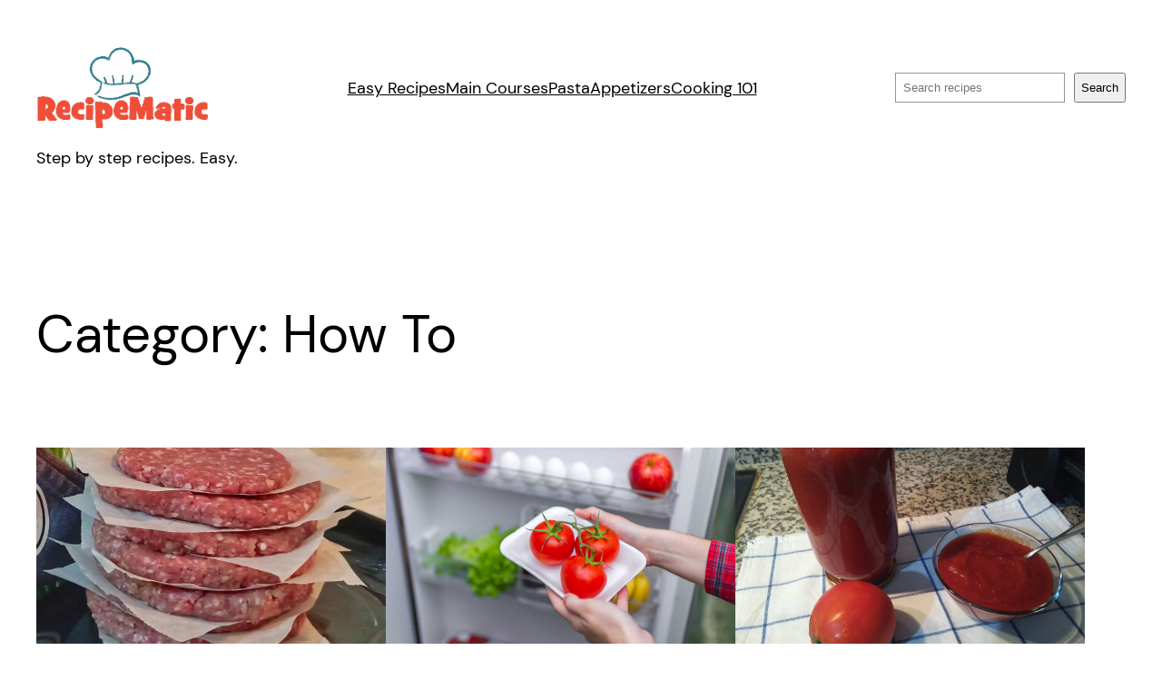

--- FILE ---
content_type: text/html; charset=UTF-8
request_url: https://recipematic.com/category/cooking-101/how-to/
body_size: 18429
content:
<!DOCTYPE html><html lang="en-US"><head><meta charset="UTF-8" /><meta name="viewport" content="width=device-width, initial-scale=1" /><meta name='robots' content='index, follow, max-image-preview:large, max-snippet:-1, max-video-preview:-1' /><style>img:is([sizes="auto" i], [sizes^="auto," i]) { contain-intrinsic-size: 3000px 1500px }</style><meta name="pinterest-rich-pin" content="false" /> <!-- This site is optimized with the Yoast SEO plugin v21.3 - https://yoast.com/wordpress/plugins/seo/ --><link rel="canonical" href="https://recipematic.com/category/cooking-101/how-to/" /><link rel="next" href="https://recipematic.com/category/cooking-101/how-to/page/2/" /><meta property="og:locale" content="en_US" /><meta property="og:type" content="article" /><meta property="og:title" content="How To Archives - RecipeMatic" /><meta property="og:url" content="https://recipematic.com/category/cooking-101/how-to/" /><meta property="og:site_name" content="RecipeMatic" /><meta name="twitter:card" content="summary_large_image" /> <script type="application/ld+json" class="yoast-schema-graph">{"@context":"https://schema.org","@graph":[{"@type":"CollectionPage","@id":"https://recipematic.com/category/cooking-101/how-to/","url":"https://recipematic.com/category/cooking-101/how-to/","name":"How To Archives - RecipeMatic","isPartOf":{"@id":"https://recipematic.com/#website"},"primaryImageOfPage":{"@id":"https://recipematic.com/category/cooking-101/how-to/#primaryimage"},"image":{"@id":"https://recipematic.com/category/cooking-101/how-to/#primaryimage"},"thumbnailUrl":"https://recipematic.com/wp-content/uploads/2024/02/hamburger-patties.jpg","breadcrumb":{"@id":"https://recipematic.com/category/cooking-101/how-to/#breadcrumb"},"inLanguage":"en-US"},{"@type":"ImageObject","inLanguage":"en-US","@id":"https://recipematic.com/category/cooking-101/how-to/#primaryimage","url":"https://recipematic.com/wp-content/uploads/2024/02/hamburger-patties.jpg","contentUrl":"https://recipematic.com/wp-content/uploads/2024/02/hamburger-patties.jpg","width":1168,"height":907,"caption":"hamburger patty"},{"@type":"BreadcrumbList","@id":"https://recipematic.com/category/cooking-101/how-to/#breadcrumb","itemListElement":[{"@type":"ListItem","position":1,"name":"Home","item":"https://recipematic.com/"},{"@type":"ListItem","position":2,"name":"Cooking 101","item":"https://recipematic.com/category/cooking-101/"},{"@type":"ListItem","position":3,"name":"How To"}]},{"@type":"WebSite","@id":"https://recipematic.com/#website","url":"https://recipematic.com/","name":"RecipeMatic","description":"Step by step recipes. Easy.","publisher":{"@id":"https://recipematic.com/#organization"},"potentialAction":[{"@type":"SearchAction","target":{"@type":"EntryPoint","urlTemplate":"https://recipematic.com/?s={search_term_string}"},"query-input":"required name=search_term_string"}],"inLanguage":"en-US"},{"@type":"Organization","@id":"https://recipematic.com/#organization","name":"Recipematic","url":"https://recipematic.com/","logo":{"@type":"ImageObject","inLanguage":"en-US","@id":"https://recipematic.com/#/schema/logo/image/","url":"https://recipematic.com/wp-content/uploads/2019/09/Recipe-Matic-SQUARE-logo-210-4.png","contentUrl":"https://recipematic.com/wp-content/uploads/2019/09/Recipe-Matic-SQUARE-logo-210-4.png","width":210,"height":256,"caption":"Recipematic"},"image":{"@id":"https://recipematic.com/#/schema/logo/image/"}}]}</script> <!-- / Yoast SEO plugin. --><link media="all" href="https://recipematic.com/wp-content/cache/autoptimize/css/autoptimize_f7e74b9dae257c880f9a84eafd3e7885.css" rel="stylesheet"><title>How To Archives - RecipeMatic</title><link rel="alternate" type="application/rss+xml" title="RecipeMatic &raquo; Feed" href="https://recipematic.com/feed/" /><link rel="alternate" type="application/rss+xml" title="RecipeMatic &raquo; Comments Feed" href="https://recipematic.com/comments/feed/" /><link rel="alternate" type="application/rss+xml" title="RecipeMatic &raquo; How To Category Feed" href="https://recipematic.com/category/cooking-101/how-to/feed/" /> <script>window._wpemojiSettings = {"baseUrl":"https:\/\/s.w.org\/images\/core\/emoji\/15.0.3\/72x72\/","ext":".png","svgUrl":"https:\/\/s.w.org\/images\/core\/emoji\/15.0.3\/svg\/","svgExt":".svg","source":{"concatemoji":"https:\/\/recipematic.com\/wp-includes\/js\/wp-emoji-release.min.js?ver=6.7.4"}};
/*! This file is auto-generated */
!function(i,n){var o,s,e;function c(e){try{var t={supportTests:e,timestamp:(new Date).valueOf()};sessionStorage.setItem(o,JSON.stringify(t))}catch(e){}}function p(e,t,n){e.clearRect(0,0,e.canvas.width,e.canvas.height),e.fillText(t,0,0);var t=new Uint32Array(e.getImageData(0,0,e.canvas.width,e.canvas.height).data),r=(e.clearRect(0,0,e.canvas.width,e.canvas.height),e.fillText(n,0,0),new Uint32Array(e.getImageData(0,0,e.canvas.width,e.canvas.height).data));return t.every(function(e,t){return e===r[t]})}function u(e,t,n){switch(t){case"flag":return n(e,"\ud83c\udff3\ufe0f\u200d\u26a7\ufe0f","\ud83c\udff3\ufe0f\u200b\u26a7\ufe0f")?!1:!n(e,"\ud83c\uddfa\ud83c\uddf3","\ud83c\uddfa\u200b\ud83c\uddf3")&&!n(e,"\ud83c\udff4\udb40\udc67\udb40\udc62\udb40\udc65\udb40\udc6e\udb40\udc67\udb40\udc7f","\ud83c\udff4\u200b\udb40\udc67\u200b\udb40\udc62\u200b\udb40\udc65\u200b\udb40\udc6e\u200b\udb40\udc67\u200b\udb40\udc7f");case"emoji":return!n(e,"\ud83d\udc26\u200d\u2b1b","\ud83d\udc26\u200b\u2b1b")}return!1}function f(e,t,n){var r="undefined"!=typeof WorkerGlobalScope&&self instanceof WorkerGlobalScope?new OffscreenCanvas(300,150):i.createElement("canvas"),a=r.getContext("2d",{willReadFrequently:!0}),o=(a.textBaseline="top",a.font="600 32px Arial",{});return e.forEach(function(e){o[e]=t(a,e,n)}),o}function t(e){var t=i.createElement("script");t.src=e,t.defer=!0,i.head.appendChild(t)}"undefined"!=typeof Promise&&(o="wpEmojiSettingsSupports",s=["flag","emoji"],n.supports={everything:!0,everythingExceptFlag:!0},e=new Promise(function(e){i.addEventListener("DOMContentLoaded",e,{once:!0})}),new Promise(function(t){var n=function(){try{var e=JSON.parse(sessionStorage.getItem(o));if("object"==typeof e&&"number"==typeof e.timestamp&&(new Date).valueOf()<e.timestamp+604800&&"object"==typeof e.supportTests)return e.supportTests}catch(e){}return null}();if(!n){if("undefined"!=typeof Worker&&"undefined"!=typeof OffscreenCanvas&&"undefined"!=typeof URL&&URL.createObjectURL&&"undefined"!=typeof Blob)try{var e="postMessage("+f.toString()+"("+[JSON.stringify(s),u.toString(),p.toString()].join(",")+"));",r=new Blob([e],{type:"text/javascript"}),a=new Worker(URL.createObjectURL(r),{name:"wpTestEmojiSupports"});return void(a.onmessage=function(e){c(n=e.data),a.terminate(),t(n)})}catch(e){}c(n=f(s,u,p))}t(n)}).then(function(e){for(var t in e)n.supports[t]=e[t],n.supports.everything=n.supports.everything&&n.supports[t],"flag"!==t&&(n.supports.everythingExceptFlag=n.supports.everythingExceptFlag&&n.supports[t]);n.supports.everythingExceptFlag=n.supports.everythingExceptFlag&&!n.supports.flag,n.DOMReady=!1,n.readyCallback=function(){n.DOMReady=!0}}).then(function(){return e}).then(function(){var e;n.supports.everything||(n.readyCallback(),(e=n.source||{}).concatemoji?t(e.concatemoji):e.wpemoji&&e.twemoji&&(t(e.twemoji),t(e.wpemoji)))}))}((window,document),window._wpemojiSettings);</script> <style id='wp-block-site-logo-inline-css'>.wp-block-site-logo{box-sizing:border-box;line-height:0}.wp-block-site-logo a{display:inline-block;line-height:0}.wp-block-site-logo.is-default-size img{height:auto;width:120px}.wp-block-site-logo img{height:auto;max-width:100%}.wp-block-site-logo a,.wp-block-site-logo img{border-radius:inherit}.wp-block-site-logo.aligncenter{margin-left:auto;margin-right:auto;text-align:center}:root :where(.wp-block-site-logo.is-style-rounded){border-radius:9999px}</style><style id='wp-block-navigation-link-inline-css'>.wp-block-navigation .wp-block-navigation-item__label{overflow-wrap:break-word}.wp-block-navigation .wp-block-navigation-item__description{display:none}.link-ui-tools{border-top:1px solid #f0f0f0;padding:8px}.link-ui-block-inserter{padding-top:8px}.link-ui-block-inserter__back{margin-left:8px;text-transform:uppercase}</style><style id='wp-block-search-inline-css'>.wp-block-search__button{margin-left:10px;word-break:normal}.wp-block-search__button.has-icon{line-height:0}.wp-block-search__button svg{height:1.25em;min-height:24px;min-width:24px;width:1.25em;fill:currentColor;vertical-align:text-bottom}:where(.wp-block-search__button){border:1px solid #ccc;padding:6px 10px}.wp-block-search__inside-wrapper{display:flex;flex:auto;flex-wrap:nowrap;max-width:100%}.wp-block-search__label{width:100%}.wp-block-search__input{appearance:none;border:1px solid #949494;flex-grow:1;margin-left:0;margin-right:0;min-width:3rem;padding:8px;text-decoration:unset!important}.wp-block-search.wp-block-search__button-only .wp-block-search__button{flex-shrink:0;margin-left:0;max-width:100%}.wp-block-search.wp-block-search__button-only .wp-block-search__button[aria-expanded=true]{max-width:calc(100% - 100px)}.wp-block-search.wp-block-search__button-only .wp-block-search__inside-wrapper{min-width:0!important;transition-property:width}.wp-block-search.wp-block-search__button-only .wp-block-search__input{flex-basis:100%;transition-duration:.3s}.wp-block-search.wp-block-search__button-only.wp-block-search__searchfield-hidden,.wp-block-search.wp-block-search__button-only.wp-block-search__searchfield-hidden .wp-block-search__inside-wrapper{overflow:hidden}.wp-block-search.wp-block-search__button-only.wp-block-search__searchfield-hidden .wp-block-search__input{border-left-width:0!important;border-right-width:0!important;flex-basis:0;flex-grow:0;margin:0;min-width:0!important;padding-left:0!important;padding-right:0!important;width:0!important}:where(.wp-block-search__input){font-family:inherit;font-size:inherit;font-style:inherit;font-weight:inherit;letter-spacing:inherit;line-height:inherit;text-transform:inherit}:where(.wp-block-search__button-inside .wp-block-search__inside-wrapper){border:1px solid #949494;box-sizing:border-box;padding:4px}:where(.wp-block-search__button-inside .wp-block-search__inside-wrapper) .wp-block-search__input{border:none;border-radius:0;padding:0 4px}:where(.wp-block-search__button-inside .wp-block-search__inside-wrapper) .wp-block-search__input:focus{outline:none}:where(.wp-block-search__button-inside .wp-block-search__inside-wrapper) :where(.wp-block-search__button){padding:4px 8px}.wp-block-search.aligncenter .wp-block-search__inside-wrapper{margin:auto}.wp-block[data-align=right] .wp-block-search.wp-block-search__button-only .wp-block-search__inside-wrapper{float:right}</style><style id='wp-block-group-inline-css'>.wp-block-group{box-sizing:border-box}:where(.wp-block-group.wp-block-group-is-layout-constrained){position:relative}</style><style id='wp-block-site-tagline-inline-css'>.wp-block-site-tagline{box-sizing:border-box}</style><style id='wp-block-query-title-inline-css'>.wp-block-query-title{box-sizing:border-box}</style><style id='wp-block-post-featured-image-inline-css'>.wp-block-post-featured-image{margin-left:0;margin-right:0}.wp-block-post-featured-image a{display:block;height:100%}.wp-block-post-featured-image :where(img){box-sizing:border-box;height:auto;max-width:100%;vertical-align:bottom;width:100%}.wp-block-post-featured-image.alignfull img,.wp-block-post-featured-image.alignwide img{width:100%}.wp-block-post-featured-image .wp-block-post-featured-image__overlay.has-background-dim{background-color:#000;inset:0;position:absolute}.wp-block-post-featured-image{position:relative}.wp-block-post-featured-image .wp-block-post-featured-image__overlay.has-background-gradient{background-color:initial}.wp-block-post-featured-image .wp-block-post-featured-image__overlay.has-background-dim-0{opacity:0}.wp-block-post-featured-image .wp-block-post-featured-image__overlay.has-background-dim-10{opacity:.1}.wp-block-post-featured-image .wp-block-post-featured-image__overlay.has-background-dim-20{opacity:.2}.wp-block-post-featured-image .wp-block-post-featured-image__overlay.has-background-dim-30{opacity:.3}.wp-block-post-featured-image .wp-block-post-featured-image__overlay.has-background-dim-40{opacity:.4}.wp-block-post-featured-image .wp-block-post-featured-image__overlay.has-background-dim-50{opacity:.5}.wp-block-post-featured-image .wp-block-post-featured-image__overlay.has-background-dim-60{opacity:.6}.wp-block-post-featured-image .wp-block-post-featured-image__overlay.has-background-dim-70{opacity:.7}.wp-block-post-featured-image .wp-block-post-featured-image__overlay.has-background-dim-80{opacity:.8}.wp-block-post-featured-image .wp-block-post-featured-image__overlay.has-background-dim-90{opacity:.9}.wp-block-post-featured-image .wp-block-post-featured-image__overlay.has-background-dim-100{opacity:1}.wp-block-post-featured-image:where(.alignleft,.alignright){width:100%}</style><style id='wp-block-post-title-inline-css'>.wp-block-post-title{box-sizing:border-box;word-break:break-word}.wp-block-post-title :where(a){display:inline-block;font-family:inherit;font-size:inherit;font-style:inherit;font-weight:inherit;letter-spacing:inherit;line-height:inherit;text-decoration:inherit}</style><style id='wp-block-post-excerpt-inline-css'>:where(.wp-block-post-excerpt){box-sizing:border-box;margin-bottom:var(--wp--style--block-gap);margin-top:var(--wp--style--block-gap)}.wp-block-post-excerpt__excerpt{margin-bottom:0;margin-top:0}.wp-block-post-excerpt__more-text{margin-bottom:0;margin-top:var(--wp--style--block-gap)}.wp-block-post-excerpt__more-link{display:inline-block}</style><style id='wp-block-post-date-inline-css'>.wp-block-post-date{box-sizing:border-box}</style><style id='wp-block-spacer-inline-css'>.wp-block-spacer{clear:both}</style><style id='wp-block-paragraph-inline-css'>.is-small-text{font-size:.875em}.is-regular-text{font-size:1em}.is-large-text{font-size:2.25em}.is-larger-text{font-size:3em}.has-drop-cap:not(:focus):first-letter{float:left;font-size:8.4em;font-style:normal;font-weight:100;line-height:.68;margin:.05em .1em 0 0;text-transform:uppercase}body.rtl .has-drop-cap:not(:focus):first-letter{float:none;margin-left:.1em}p.has-drop-cap.has-background{overflow:hidden}:root :where(p.has-background){padding:1.25em 2.375em}:where(p.has-text-color:not(.has-link-color)) a{color:inherit}p.has-text-align-left[style*="writing-mode:vertical-lr"],p.has-text-align-right[style*="writing-mode:vertical-rl"]{rotate:180deg}</style><style id='wp-block-quote-inline-css'>.wp-block-quote{box-sizing:border-box;overflow-wrap:break-word}.wp-block-quote.is-large:where(:not(.is-style-plain)),.wp-block-quote.is-style-large:where(:not(.is-style-plain)){margin-bottom:1em;padding:0 1em}.wp-block-quote.is-large:where(:not(.is-style-plain)) p,.wp-block-quote.is-style-large:where(:not(.is-style-plain)) p{font-size:1.5em;font-style:italic;line-height:1.6}.wp-block-quote.is-large:where(:not(.is-style-plain)) cite,.wp-block-quote.is-large:where(:not(.is-style-plain)) footer,.wp-block-quote.is-style-large:where(:not(.is-style-plain)) cite,.wp-block-quote.is-style-large:where(:not(.is-style-plain)) footer{font-size:1.125em;text-align:right}.wp-block-quote>cite{display:block}</style><style id='wp-block-heading-inline-css'>h1.has-background,h2.has-background,h3.has-background,h4.has-background,h5.has-background,h6.has-background{padding:1.25em 2.375em}h1.has-text-align-left[style*=writing-mode]:where([style*=vertical-lr]),h1.has-text-align-right[style*=writing-mode]:where([style*=vertical-rl]),h2.has-text-align-left[style*=writing-mode]:where([style*=vertical-lr]),h2.has-text-align-right[style*=writing-mode]:where([style*=vertical-rl]),h3.has-text-align-left[style*=writing-mode]:where([style*=vertical-lr]),h3.has-text-align-right[style*=writing-mode]:where([style*=vertical-rl]),h4.has-text-align-left[style*=writing-mode]:where([style*=vertical-lr]),h4.has-text-align-right[style*=writing-mode]:where([style*=vertical-rl]),h5.has-text-align-left[style*=writing-mode]:where([style*=vertical-lr]),h5.has-text-align-right[style*=writing-mode]:where([style*=vertical-rl]),h6.has-text-align-left[style*=writing-mode]:where([style*=vertical-lr]),h6.has-text-align-right[style*=writing-mode]:where([style*=vertical-rl]){rotate:180deg}</style><style id='wp-block-post-template-inline-css'>.wp-block-post-template{list-style:none;margin-bottom:0;margin-top:0;max-width:100%;padding:0}.wp-block-post-template.is-flex-container{display:flex;flex-direction:row;flex-wrap:wrap;gap:1.25em}.wp-block-post-template.is-flex-container>li{margin:0;width:100%}@media (min-width:600px){.wp-block-post-template.is-flex-container.is-flex-container.columns-2>li{width:calc(50% - .625em)}.wp-block-post-template.is-flex-container.is-flex-container.columns-3>li{width:calc(33.33333% - .83333em)}.wp-block-post-template.is-flex-container.is-flex-container.columns-4>li{width:calc(25% - .9375em)}.wp-block-post-template.is-flex-container.is-flex-container.columns-5>li{width:calc(20% - 1em)}.wp-block-post-template.is-flex-container.is-flex-container.columns-6>li{width:calc(16.66667% - 1.04167em)}}@media (max-width:600px){.wp-block-post-template-is-layout-grid.wp-block-post-template-is-layout-grid.wp-block-post-template-is-layout-grid.wp-block-post-template-is-layout-grid{grid-template-columns:1fr}}.wp-block-post-template-is-layout-constrained>li>.alignright,.wp-block-post-template-is-layout-flow>li>.alignright{float:right;margin-inline-end:0;margin-inline-start:2em}.wp-block-post-template-is-layout-constrained>li>.alignleft,.wp-block-post-template-is-layout-flow>li>.alignleft{float:left;margin-inline-end:2em;margin-inline-start:0}.wp-block-post-template-is-layout-constrained>li>.aligncenter,.wp-block-post-template-is-layout-flow>li>.aligncenter{margin-inline-end:auto;margin-inline-start:auto}</style><style id='wp-block-query-pagination-inline-css'>.wp-block-query-pagination.is-content-justification-space-between>.wp-block-query-pagination-next:last-of-type{margin-inline-start:auto}.wp-block-query-pagination.is-content-justification-space-between>.wp-block-query-pagination-previous:first-child{margin-inline-end:auto}.wp-block-query-pagination .wp-block-query-pagination-previous-arrow{display:inline-block;margin-right:1ch}.wp-block-query-pagination .wp-block-query-pagination-previous-arrow:not(.is-arrow-chevron){transform:scaleX(1)}.wp-block-query-pagination .wp-block-query-pagination-next-arrow{display:inline-block;margin-left:1ch}.wp-block-query-pagination .wp-block-query-pagination-next-arrow:not(.is-arrow-chevron){transform:scaleX(1)}.wp-block-query-pagination.aligncenter{justify-content:center}</style><style id='wp-block-columns-inline-css'>.wp-block-columns{align-items:normal!important;box-sizing:border-box;display:flex;flex-wrap:wrap!important}@media (min-width:782px){.wp-block-columns{flex-wrap:nowrap!important}}.wp-block-columns.are-vertically-aligned-top{align-items:flex-start}.wp-block-columns.are-vertically-aligned-center{align-items:center}.wp-block-columns.are-vertically-aligned-bottom{align-items:flex-end}@media (max-width:781px){.wp-block-columns:not(.is-not-stacked-on-mobile)>.wp-block-column{flex-basis:100%!important}}@media (min-width:782px){.wp-block-columns:not(.is-not-stacked-on-mobile)>.wp-block-column{flex-basis:0;flex-grow:1}.wp-block-columns:not(.is-not-stacked-on-mobile)>.wp-block-column[style*=flex-basis]{flex-grow:0}}.wp-block-columns.is-not-stacked-on-mobile{flex-wrap:nowrap!important}.wp-block-columns.is-not-stacked-on-mobile>.wp-block-column{flex-basis:0;flex-grow:1}.wp-block-columns.is-not-stacked-on-mobile>.wp-block-column[style*=flex-basis]{flex-grow:0}:where(.wp-block-columns){margin-bottom:1.75em}:where(.wp-block-columns.has-background){padding:1.25em 2.375em}.wp-block-column{flex-grow:1;min-width:0;overflow-wrap:break-word;word-break:break-word}.wp-block-column.is-vertically-aligned-top{align-self:flex-start}.wp-block-column.is-vertically-aligned-center{align-self:center}.wp-block-column.is-vertically-aligned-bottom{align-self:flex-end}.wp-block-column.is-vertically-aligned-stretch{align-self:stretch}.wp-block-column.is-vertically-aligned-bottom,.wp-block-column.is-vertically-aligned-center,.wp-block-column.is-vertically-aligned-top{width:100%}</style><style id='wp-emoji-styles-inline-css'>img.wp-smiley, img.emoji {
		display: inline !important;
		border: none !important;
		box-shadow: none !important;
		height: 1em !important;
		width: 1em !important;
		margin: 0 0.07em !important;
		vertical-align: -0.1em !important;
		background: none !important;
		padding: 0 !important;
	}</style><style id='wp-block-library-inline-css'>:root{--wp-admin-theme-color:#007cba;--wp-admin-theme-color--rgb:0,124,186;--wp-admin-theme-color-darker-10:#006ba1;--wp-admin-theme-color-darker-10--rgb:0,107,161;--wp-admin-theme-color-darker-20:#005a87;--wp-admin-theme-color-darker-20--rgb:0,90,135;--wp-admin-border-width-focus:2px;--wp-block-synced-color:#7a00df;--wp-block-synced-color--rgb:122,0,223;--wp-bound-block-color:var(--wp-block-synced-color)}@media (min-resolution:192dpi){:root{--wp-admin-border-width-focus:1.5px}}.wp-element-button{cursor:pointer}:root{--wp--preset--font-size--normal:16px;--wp--preset--font-size--huge:42px}:root .has-very-light-gray-background-color{background-color:#eee}:root .has-very-dark-gray-background-color{background-color:#313131}:root .has-very-light-gray-color{color:#eee}:root .has-very-dark-gray-color{color:#313131}:root .has-vivid-green-cyan-to-vivid-cyan-blue-gradient-background{background:linear-gradient(135deg,#00d084,#0693e3)}:root .has-purple-crush-gradient-background{background:linear-gradient(135deg,#34e2e4,#4721fb 50%,#ab1dfe)}:root .has-hazy-dawn-gradient-background{background:linear-gradient(135deg,#faaca8,#dad0ec)}:root .has-subdued-olive-gradient-background{background:linear-gradient(135deg,#fafae1,#67a671)}:root .has-atomic-cream-gradient-background{background:linear-gradient(135deg,#fdd79a,#004a59)}:root .has-nightshade-gradient-background{background:linear-gradient(135deg,#330968,#31cdcf)}:root .has-midnight-gradient-background{background:linear-gradient(135deg,#020381,#2874fc)}.has-regular-font-size{font-size:1em}.has-larger-font-size{font-size:2.625em}.has-normal-font-size{font-size:var(--wp--preset--font-size--normal)}.has-huge-font-size{font-size:var(--wp--preset--font-size--huge)}.has-text-align-center{text-align:center}.has-text-align-left{text-align:left}.has-text-align-right{text-align:right}#end-resizable-editor-section{display:none}.aligncenter{clear:both}.items-justified-left{justify-content:flex-start}.items-justified-center{justify-content:center}.items-justified-right{justify-content:flex-end}.items-justified-space-between{justify-content:space-between}.screen-reader-text{border:0;clip:rect(1px,1px,1px,1px);clip-path:inset(50%);height:1px;margin:-1px;overflow:hidden;padding:0;position:absolute;width:1px;word-wrap:normal!important}.screen-reader-text:focus{background-color:#ddd;clip:auto!important;clip-path:none;color:#444;display:block;font-size:1em;height:auto;left:5px;line-height:normal;padding:15px 23px 14px;text-decoration:none;top:5px;width:auto;z-index:100000}html :where(.has-border-color){border-style:solid}html :where([style*=border-top-color]){border-top-style:solid}html :where([style*=border-right-color]){border-right-style:solid}html :where([style*=border-bottom-color]){border-bottom-style:solid}html :where([style*=border-left-color]){border-left-style:solid}html :where([style*=border-width]){border-style:solid}html :where([style*=border-top-width]){border-top-style:solid}html :where([style*=border-right-width]){border-right-style:solid}html :where([style*=border-bottom-width]){border-bottom-style:solid}html :where([style*=border-left-width]){border-left-style:solid}html :where(img[class*=wp-image-]){height:auto;max-width:100%}:where(figure){margin:0 0 1em}html :where(.is-position-sticky){--wp-admin--admin-bar--position-offset:var(--wp-admin--admin-bar--height,0px)}@media screen and (max-width:600px){html :where(.is-position-sticky){--wp-admin--admin-bar--position-offset:0px}}</style><style id='global-styles-inline-css'>:root{--wp--preset--aspect-ratio--square: 1;--wp--preset--aspect-ratio--4-3: 4/3;--wp--preset--aspect-ratio--3-4: 3/4;--wp--preset--aspect-ratio--3-2: 3/2;--wp--preset--aspect-ratio--2-3: 2/3;--wp--preset--aspect-ratio--16-9: 16/9;--wp--preset--aspect-ratio--9-16: 9/16;--wp--preset--color--black: #000000;--wp--preset--color--cyan-bluish-gray: #abb8c3;--wp--preset--color--white: #ffffff;--wp--preset--color--pale-pink: #f78da7;--wp--preset--color--vivid-red: #cf2e2e;--wp--preset--color--luminous-vivid-orange: #ff6900;--wp--preset--color--luminous-vivid-amber: #fcb900;--wp--preset--color--light-green-cyan: #7bdcb5;--wp--preset--color--vivid-green-cyan: #00d084;--wp--preset--color--pale-cyan-blue: #8ed1fc;--wp--preset--color--vivid-cyan-blue: #0693e3;--wp--preset--color--vivid-purple: #9b51e0;--wp--preset--color--base: #ffffff;--wp--preset--color--contrast: #000000;--wp--preset--color--primary: #06728d;--wp--preset--color--secondary: #345C00;--wp--preset--color--tertiary: #F6F6F6;--wp--preset--gradient--vivid-cyan-blue-to-vivid-purple: linear-gradient(135deg,rgba(6,147,227,1) 0%,rgb(155,81,224) 100%);--wp--preset--gradient--light-green-cyan-to-vivid-green-cyan: linear-gradient(135deg,rgb(122,220,180) 0%,rgb(0,208,130) 100%);--wp--preset--gradient--luminous-vivid-amber-to-luminous-vivid-orange: linear-gradient(135deg,rgba(252,185,0,1) 0%,rgba(255,105,0,1) 100%);--wp--preset--gradient--luminous-vivid-orange-to-vivid-red: linear-gradient(135deg,rgba(255,105,0,1) 0%,rgb(207,46,46) 100%);--wp--preset--gradient--very-light-gray-to-cyan-bluish-gray: linear-gradient(135deg,rgb(238,238,238) 0%,rgb(169,184,195) 100%);--wp--preset--gradient--cool-to-warm-spectrum: linear-gradient(135deg,rgb(74,234,220) 0%,rgb(151,120,209) 20%,rgb(207,42,186) 40%,rgb(238,44,130) 60%,rgb(251,105,98) 80%,rgb(254,248,76) 100%);--wp--preset--gradient--blush-light-purple: linear-gradient(135deg,rgb(255,206,236) 0%,rgb(152,150,240) 100%);--wp--preset--gradient--blush-bordeaux: linear-gradient(135deg,rgb(254,205,165) 0%,rgb(254,45,45) 50%,rgb(107,0,62) 100%);--wp--preset--gradient--luminous-dusk: linear-gradient(135deg,rgb(255,203,112) 0%,rgb(199,81,192) 50%,rgb(65,88,208) 100%);--wp--preset--gradient--pale-ocean: linear-gradient(135deg,rgb(255,245,203) 0%,rgb(182,227,212) 50%,rgb(51,167,181) 100%);--wp--preset--gradient--electric-grass: linear-gradient(135deg,rgb(202,248,128) 0%,rgb(113,206,126) 100%);--wp--preset--gradient--midnight: linear-gradient(135deg,rgb(2,3,129) 0%,rgb(40,116,252) 100%);--wp--preset--font-size--small: clamp(0.875rem, 0.875rem + ((1vw - 0.2rem) * 0.227), 1rem);--wp--preset--font-size--medium: clamp(1rem, 1rem + ((1vw - 0.2rem) * 0.227), 1.125rem);--wp--preset--font-size--large: clamp(1.75rem, 1.75rem + ((1vw - 0.2rem) * 0.227), 1.875rem);--wp--preset--font-size--x-large: 2.25rem;--wp--preset--font-size--xx-large: clamp(4rem, 4rem + ((1vw - 0.2rem) * 10.909), 10rem);--wp--preset--font-family--dm-sans: "DM Sans", sans-serif;--wp--preset--font-family--ibm-plex-mono: 'IBM Plex Mono', monospace;--wp--preset--font-family--inter: "Inter", sans-serif;--wp--preset--font-family--system-font: -apple-system,BlinkMacSystemFont,"Segoe UI",Roboto,Oxygen-Sans,Ubuntu,Cantarell,"Helvetica Neue",sans-serif;--wp--preset--font-family--source-serif-pro: "Source Serif Pro", serif;--wp--preset--spacing--20: 0.44rem;--wp--preset--spacing--30: clamp(1.5rem, 5vw, 2rem);--wp--preset--spacing--40: clamp(1.8rem, 1.8rem + ((1vw - 0.48rem) * 2.885), 3rem);--wp--preset--spacing--50: clamp(2.5rem, 8vw, 4.5rem);--wp--preset--spacing--60: clamp(3.75rem, 10vw, 7rem);--wp--preset--spacing--70: clamp(5rem, 5.25rem + ((1vw - 0.48rem) * 9.096), 8rem);--wp--preset--spacing--80: clamp(7rem, 14vw, 11rem);--wp--preset--shadow--natural: 6px 6px 9px rgba(0, 0, 0, 0.2);--wp--preset--shadow--deep: 12px 12px 50px rgba(0, 0, 0, 0.4);--wp--preset--shadow--sharp: 6px 6px 0px rgba(0, 0, 0, 0.2);--wp--preset--shadow--outlined: 6px 6px 0px -3px rgba(255, 255, 255, 1), 6px 6px rgba(0, 0, 0, 1);--wp--preset--shadow--crisp: 6px 6px 0px rgba(0, 0, 0, 1);}:root { --wp--style--global--content-size: 650px;--wp--style--global--wide-size: 1200px; }:where(body) { margin: 0; }.wp-site-blocks { padding-top: var(--wp--style--root--padding-top); padding-bottom: var(--wp--style--root--padding-bottom); }.has-global-padding { padding-right: var(--wp--style--root--padding-right); padding-left: var(--wp--style--root--padding-left); }.has-global-padding > .alignfull { margin-right: calc(var(--wp--style--root--padding-right) * -1); margin-left: calc(var(--wp--style--root--padding-left) * -1); }.has-global-padding :where(:not(.alignfull.is-layout-flow) > .has-global-padding:not(.wp-block-block, .alignfull)) { padding-right: 0; padding-left: 0; }.has-global-padding :where(:not(.alignfull.is-layout-flow) > .has-global-padding:not(.wp-block-block, .alignfull)) > .alignfull { margin-left: 0; margin-right: 0; }.wp-site-blocks > .alignleft { float: left; margin-right: 2em; }.wp-site-blocks > .alignright { float: right; margin-left: 2em; }.wp-site-blocks > .aligncenter { justify-content: center; margin-left: auto; margin-right: auto; }:where(.wp-site-blocks) > * { margin-block-start: 1.5rem; margin-block-end: 0; }:where(.wp-site-blocks) > :first-child { margin-block-start: 0; }:where(.wp-site-blocks) > :last-child { margin-block-end: 0; }:root { --wp--style--block-gap: 1.5rem; }:root :where(.is-layout-flow) > :first-child{margin-block-start: 0;}:root :where(.is-layout-flow) > :last-child{margin-block-end: 0;}:root :where(.is-layout-flow) > *{margin-block-start: 1.5rem;margin-block-end: 0;}:root :where(.is-layout-constrained) > :first-child{margin-block-start: 0;}:root :where(.is-layout-constrained) > :last-child{margin-block-end: 0;}:root :where(.is-layout-constrained) > *{margin-block-start: 1.5rem;margin-block-end: 0;}:root :where(.is-layout-flex){gap: 1.5rem;}:root :where(.is-layout-grid){gap: 1.5rem;}.is-layout-flow > .alignleft{float: left;margin-inline-start: 0;margin-inline-end: 2em;}.is-layout-flow > .alignright{float: right;margin-inline-start: 2em;margin-inline-end: 0;}.is-layout-flow > .aligncenter{margin-left: auto !important;margin-right: auto !important;}.is-layout-constrained > .alignleft{float: left;margin-inline-start: 0;margin-inline-end: 2em;}.is-layout-constrained > .alignright{float: right;margin-inline-start: 2em;margin-inline-end: 0;}.is-layout-constrained > .aligncenter{margin-left: auto !important;margin-right: auto !important;}.is-layout-constrained > :where(:not(.alignleft):not(.alignright):not(.alignfull)){max-width: var(--wp--style--global--content-size);margin-left: auto !important;margin-right: auto !important;}.is-layout-constrained > .alignwide{max-width: var(--wp--style--global--wide-size);}body .is-layout-flex{display: flex;}.is-layout-flex{flex-wrap: wrap;align-items: center;}.is-layout-flex > :is(*, div){margin: 0;}body .is-layout-grid{display: grid;}.is-layout-grid > :is(*, div){margin: 0;}body{background-color: var(--wp--preset--color--base);color: var(--wp--preset--color--contrast);font-family: var(--wp--preset--font-family--dm-sans);font-size: var(--wp--preset--font-size--medium);line-height: 1.6;--wp--style--root--padding-top: var(--wp--preset--spacing--40);--wp--style--root--padding-right: var(--wp--preset--spacing--30);--wp--style--root--padding-bottom: var(--wp--preset--spacing--40);--wp--style--root--padding-left: var(--wp--preset--spacing--30);}a:where(:not(.wp-element-button)){color: var(--wp--preset--color--contrast);font-family: "DM Sans", sans-serif;text-decoration: underline;}:root :where(a:where(:not(.wp-element-button)):hover){text-decoration: none;}:root :where(a:where(:not(.wp-element-button)):focus){text-decoration: underline dashed;}:root :where(a:where(:not(.wp-element-button)):active){color: var(--wp--preset--color--secondary);text-decoration: none;}h1, h2, h3, h4, h5, h6{font-family: "DM Sans", sans-serif;font-weight: 400;line-height: 1.4;}h1{font-size: clamp(2.032rem, 2.032rem + ((1vw - 0.2rem) * 2.896), 3.625rem);line-height: 1.2;}h2{font-size: clamp(2.625rem, calc(2.625rem + ((1vw - 0.48rem) * 8.4135)), 3.25rem);line-height: 1.2;}h3{font-size: var(--wp--preset--font-size--x-large);}h4{font-size: var(--wp--preset--font-size--large);}h5{font-size: var(--wp--preset--font-size--medium);font-weight: 700;text-transform: uppercase;}h6{font-size: var(--wp--preset--font-size--medium);text-transform: uppercase;}:root :where(.wp-element-button, .wp-block-button__link){background-color: #06728d;border-radius: 0;border-width: 0;color: var(--wp--preset--color--contrast);font-family: "DM Sans", sans-serif;font-size: inherit;line-height: inherit;padding: calc(0.667em + 2px) calc(1.333em + 2px);text-decoration: none;}:root :where(.wp-element-button:visited, .wp-block-button__link:visited){color: var(--wp--preset--color--contrast);}:root :where(.wp-element-button:hover, .wp-block-button__link:hover){background-color: var(--wp--preset--color--contrast);color: var(--wp--preset--color--base);}:root :where(.wp-element-button:focus, .wp-block-button__link:focus){background-color: var(--wp--preset--color--contrast);color: var(--wp--preset--color--base);}:root :where(.wp-element-button:active, .wp-block-button__link:active){background-color: var(--wp--preset--color--secondary);color: var(--wp--preset--color--base);}.has-black-color{color: var(--wp--preset--color--black) !important;}.has-cyan-bluish-gray-color{color: var(--wp--preset--color--cyan-bluish-gray) !important;}.has-white-color{color: var(--wp--preset--color--white) !important;}.has-pale-pink-color{color: var(--wp--preset--color--pale-pink) !important;}.has-vivid-red-color{color: var(--wp--preset--color--vivid-red) !important;}.has-luminous-vivid-orange-color{color: var(--wp--preset--color--luminous-vivid-orange) !important;}.has-luminous-vivid-amber-color{color: var(--wp--preset--color--luminous-vivid-amber) !important;}.has-light-green-cyan-color{color: var(--wp--preset--color--light-green-cyan) !important;}.has-vivid-green-cyan-color{color: var(--wp--preset--color--vivid-green-cyan) !important;}.has-pale-cyan-blue-color{color: var(--wp--preset--color--pale-cyan-blue) !important;}.has-vivid-cyan-blue-color{color: var(--wp--preset--color--vivid-cyan-blue) !important;}.has-vivid-purple-color{color: var(--wp--preset--color--vivid-purple) !important;}.has-base-color{color: var(--wp--preset--color--base) !important;}.has-contrast-color{color: var(--wp--preset--color--contrast) !important;}.has-primary-color{color: var(--wp--preset--color--primary) !important;}.has-secondary-color{color: var(--wp--preset--color--secondary) !important;}.has-tertiary-color{color: var(--wp--preset--color--tertiary) !important;}.has-black-background-color{background-color: var(--wp--preset--color--black) !important;}.has-cyan-bluish-gray-background-color{background-color: var(--wp--preset--color--cyan-bluish-gray) !important;}.has-white-background-color{background-color: var(--wp--preset--color--white) !important;}.has-pale-pink-background-color{background-color: var(--wp--preset--color--pale-pink) !important;}.has-vivid-red-background-color{background-color: var(--wp--preset--color--vivid-red) !important;}.has-luminous-vivid-orange-background-color{background-color: var(--wp--preset--color--luminous-vivid-orange) !important;}.has-luminous-vivid-amber-background-color{background-color: var(--wp--preset--color--luminous-vivid-amber) !important;}.has-light-green-cyan-background-color{background-color: var(--wp--preset--color--light-green-cyan) !important;}.has-vivid-green-cyan-background-color{background-color: var(--wp--preset--color--vivid-green-cyan) !important;}.has-pale-cyan-blue-background-color{background-color: var(--wp--preset--color--pale-cyan-blue) !important;}.has-vivid-cyan-blue-background-color{background-color: var(--wp--preset--color--vivid-cyan-blue) !important;}.has-vivid-purple-background-color{background-color: var(--wp--preset--color--vivid-purple) !important;}.has-base-background-color{background-color: var(--wp--preset--color--base) !important;}.has-contrast-background-color{background-color: var(--wp--preset--color--contrast) !important;}.has-primary-background-color{background-color: var(--wp--preset--color--primary) !important;}.has-secondary-background-color{background-color: var(--wp--preset--color--secondary) !important;}.has-tertiary-background-color{background-color: var(--wp--preset--color--tertiary) !important;}.has-black-border-color{border-color: var(--wp--preset--color--black) !important;}.has-cyan-bluish-gray-border-color{border-color: var(--wp--preset--color--cyan-bluish-gray) !important;}.has-white-border-color{border-color: var(--wp--preset--color--white) !important;}.has-pale-pink-border-color{border-color: var(--wp--preset--color--pale-pink) !important;}.has-vivid-red-border-color{border-color: var(--wp--preset--color--vivid-red) !important;}.has-luminous-vivid-orange-border-color{border-color: var(--wp--preset--color--luminous-vivid-orange) !important;}.has-luminous-vivid-amber-border-color{border-color: var(--wp--preset--color--luminous-vivid-amber) !important;}.has-light-green-cyan-border-color{border-color: var(--wp--preset--color--light-green-cyan) !important;}.has-vivid-green-cyan-border-color{border-color: var(--wp--preset--color--vivid-green-cyan) !important;}.has-pale-cyan-blue-border-color{border-color: var(--wp--preset--color--pale-cyan-blue) !important;}.has-vivid-cyan-blue-border-color{border-color: var(--wp--preset--color--vivid-cyan-blue) !important;}.has-vivid-purple-border-color{border-color: var(--wp--preset--color--vivid-purple) !important;}.has-base-border-color{border-color: var(--wp--preset--color--base) !important;}.has-contrast-border-color{border-color: var(--wp--preset--color--contrast) !important;}.has-primary-border-color{border-color: var(--wp--preset--color--primary) !important;}.has-secondary-border-color{border-color: var(--wp--preset--color--secondary) !important;}.has-tertiary-border-color{border-color: var(--wp--preset--color--tertiary) !important;}.has-vivid-cyan-blue-to-vivid-purple-gradient-background{background: var(--wp--preset--gradient--vivid-cyan-blue-to-vivid-purple) !important;}.has-light-green-cyan-to-vivid-green-cyan-gradient-background{background: var(--wp--preset--gradient--light-green-cyan-to-vivid-green-cyan) !important;}.has-luminous-vivid-amber-to-luminous-vivid-orange-gradient-background{background: var(--wp--preset--gradient--luminous-vivid-amber-to-luminous-vivid-orange) !important;}.has-luminous-vivid-orange-to-vivid-red-gradient-background{background: var(--wp--preset--gradient--luminous-vivid-orange-to-vivid-red) !important;}.has-very-light-gray-to-cyan-bluish-gray-gradient-background{background: var(--wp--preset--gradient--very-light-gray-to-cyan-bluish-gray) !important;}.has-cool-to-warm-spectrum-gradient-background{background: var(--wp--preset--gradient--cool-to-warm-spectrum) !important;}.has-blush-light-purple-gradient-background{background: var(--wp--preset--gradient--blush-light-purple) !important;}.has-blush-bordeaux-gradient-background{background: var(--wp--preset--gradient--blush-bordeaux) !important;}.has-luminous-dusk-gradient-background{background: var(--wp--preset--gradient--luminous-dusk) !important;}.has-pale-ocean-gradient-background{background: var(--wp--preset--gradient--pale-ocean) !important;}.has-electric-grass-gradient-background{background: var(--wp--preset--gradient--electric-grass) !important;}.has-midnight-gradient-background{background: var(--wp--preset--gradient--midnight) !important;}.has-small-font-size{font-size: var(--wp--preset--font-size--small) !important;}.has-medium-font-size{font-size: var(--wp--preset--font-size--medium) !important;}.has-large-font-size{font-size: var(--wp--preset--font-size--large) !important;}.has-x-large-font-size{font-size: var(--wp--preset--font-size--x-large) !important;}.has-xx-large-font-size{font-size: var(--wp--preset--font-size--xx-large) !important;}.has-dm-sans-font-family{font-family: var(--wp--preset--font-family--dm-sans) !important;}.has-ibm-plex-mono-font-family{font-family: var(--wp--preset--font-family--ibm-plex-mono) !important;}.has-inter-font-family{font-family: var(--wp--preset--font-family--inter) !important;}.has-system-font-font-family{font-family: var(--wp--preset--font-family--system-font) !important;}.has-source-serif-pro-font-family{font-family: var(--wp--preset--font-family--source-serif-pro) !important;}
:root :where(.wp-block-navigation){font-size: var(--wp--preset--font-size--small);}
:root :where(.wp-block-navigation a:where(:not(.wp-element-button))){text-decoration: none;}
:root :where(.wp-block-navigation a:where(:not(.wp-element-button)):hover){text-decoration: underline;}
:root :where(.wp-block-navigation a:where(:not(.wp-element-button)):focus){text-decoration: underline dashed;}
:root :where(.wp-block-navigation a:where(:not(.wp-element-button)):active){text-decoration: none;}
:root :where(.wp-block-post-excerpt){font-size: var(--wp--preset--font-size--medium);}
:root :where(.wp-block-post-date){font-size: var(--wp--preset--font-size--small);font-weight: 400;}
:root :where(.wp-block-post-date a:where(:not(.wp-element-button))){text-decoration: none;}
:root :where(.wp-block-post-date a:where(:not(.wp-element-button)):hover){text-decoration: underline;}
:root :where(.wp-block-post-title){font-weight: 400;margin-top: 1.25rem;margin-bottom: 1.25rem;}
:root :where(.wp-block-post-title a:where(:not(.wp-element-button))){text-decoration: none;}
:root :where(.wp-block-post-title a:where(:not(.wp-element-button)):hover){text-decoration: underline;}
:root :where(.wp-block-post-title a:where(:not(.wp-element-button)):focus){text-decoration: underline dashed;}
:root :where(.wp-block-post-title a:where(:not(.wp-element-button)):active){color: var(--wp--preset--color--secondary);text-decoration: none;}
:root :where(.wp-block-query-pagination){font-size: var(--wp--preset--font-size--small);font-weight: 400;}
:root :where(.wp-block-query-pagination a:where(:not(.wp-element-button))){text-decoration: none;}
:root :where(.wp-block-query-pagination a:where(:not(.wp-element-button)):hover){text-decoration: underline;}
:root :where(.wp-block-quote){border-left-color: inherit;border-left-width: 1px;border-left-style: solid;padding-right: var(--wp--preset--spacing--30);padding-left: var(--wp--preset--spacing--30);}
:root :where(.wp-block-quote cite){font-size: var(--wp--preset--font-size--small);font-style: normal;}</style><style id='core-block-supports-inline-css'>.wp-container-core-navigation-is-layout-1{justify-content:flex-end;}.wp-container-core-group-is-layout-1{justify-content:space-between;}.wp-container-core-group-is-layout-2{justify-content:space-between;}.wp-container-core-query-pagination-is-layout-1{justify-content:space-between;}.wp-container-core-columns-is-layout-1{flex-wrap:nowrap;}</style><style id='wp-block-template-skip-link-inline-css'>.skip-link.screen-reader-text {
			border: 0;
			clip: rect(1px,1px,1px,1px);
			clip-path: inset(50%);
			height: 1px;
			margin: -1px;
			overflow: hidden;
			padding: 0;
			position: absolute !important;
			width: 1px;
			word-wrap: normal !important;
		}

		.skip-link.screen-reader-text:focus {
			background-color: #eee;
			clip: auto !important;
			clip-path: none;
			color: #444;
			display: block;
			font-size: 1em;
			height: auto;
			left: 5px;
			line-height: normal;
			padding: 15px 23px 14px;
			text-decoration: none;
			top: 5px;
			width: auto;
			z-index: 100000;
		}</style><link rel="https://api.w.org/" href="https://recipematic.com/wp-json/" /><link rel="alternate" title="JSON" type="application/json" href="https://recipematic.com/wp-json/wp/v2/categories/53" /><link rel="EditURI" type="application/rsd+xml" title="RSD" href="https://recipematic.com/xmlrpc.php?rsd" /><meta name="generator" content="WordPress 6.7.4" /><style type="text/css">.tippy-box[data-theme~="wprm"] { background-color: #333333; color: #FFFFFF; } .tippy-box[data-theme~="wprm"][data-placement^="top"] > .tippy-arrow::before { border-top-color: #333333; } .tippy-box[data-theme~="wprm"][data-placement^="bottom"] > .tippy-arrow::before { border-bottom-color: #333333; } .tippy-box[data-theme~="wprm"][data-placement^="left"] > .tippy-arrow::before { border-left-color: #333333; } .tippy-box[data-theme~="wprm"][data-placement^="right"] > .tippy-arrow::before { border-right-color: #333333; } .tippy-box[data-theme~="wprm"] a { color: #FFFFFF; } .wprm-comment-rating svg { width: 18px !important; height: 18px !important; } img.wprm-comment-rating { width: 90px !important; height: 18px !important; } .wprm-comment-rating svg path { fill: #f8e71c; } .wprm-comment-rating svg polygon { stroke: #f8e71c; } .wprm-comment-ratings-container svg .wprm-star-full { fill: #f8e71c; } .wprm-comment-ratings-container svg .wprm-star-empty { stroke: #f8e71c; }</style><style type="text/css">.wprm-glossary-term {color: #5A822B;text-decoration: underline;cursor: help;}</style><script type="importmap" id="wp-importmap">{"imports":{"@wordpress\/interactivity":"https:\/\/recipematic.com\/wp-includes\/js\/dist\/script-modules\/interactivity\/index.min.js?ver=907ea3b2f317a78b7b9b"}}</script> <script type="module" src="https://recipematic.com/wp-includes/js/dist/script-modules/block-library/navigation/view.min.js?ver=8ff192874fc8910a284c" id="@wordpress/block-library/navigation/view-js-module"></script> <link rel="modulepreload" href="https://recipematic.com/wp-includes/js/dist/script-modules/interactivity/index.min.js?ver=907ea3b2f317a78b7b9b" id="@wordpress/interactivity-js-modulepreload"><style class='wp-fonts-local'>@font-face{font-family:"DM Sans";font-style:normal;font-weight:400;font-display:fallback;src:url('https://recipematic.com/wp-content/themes/twentytwentythree/assets/fonts/dm-sans/DMSans-Regular.woff2') format('woff2');font-stretch:normal;}
@font-face{font-family:"DM Sans";font-style:italic;font-weight:400;font-display:fallback;src:url('https://recipematic.com/wp-content/themes/twentytwentythree/assets/fonts/dm-sans/DMSans-Regular-Italic.woff2') format('woff2');font-stretch:normal;}
@font-face{font-family:"DM Sans";font-style:normal;font-weight:700;font-display:fallback;src:url('https://recipematic.com/wp-content/themes/twentytwentythree/assets/fonts/dm-sans/DMSans-Bold.woff2') format('woff2');font-stretch:normal;}
@font-face{font-family:"DM Sans";font-style:italic;font-weight:700;font-display:fallback;src:url('https://recipematic.com/wp-content/themes/twentytwentythree/assets/fonts/dm-sans/DMSans-Bold-Italic.woff2') format('woff2');font-stretch:normal;}
@font-face{font-family:"IBM Plex Mono";font-style:normal;font-weight:300;font-display:block;src:url('https://recipematic.com/wp-content/themes/twentytwentythree/assets/fonts/ibm-plex-mono/IBMPlexMono-Light.woff2') format('woff2');font-stretch:normal;}
@font-face{font-family:"IBM Plex Mono";font-style:normal;font-weight:400;font-display:block;src:url('https://recipematic.com/wp-content/themes/twentytwentythree/assets/fonts/ibm-plex-mono/IBMPlexMono-Regular.woff2') format('woff2');font-stretch:normal;}
@font-face{font-family:"IBM Plex Mono";font-style:italic;font-weight:400;font-display:block;src:url('https://recipematic.com/wp-content/themes/twentytwentythree/assets/fonts/ibm-plex-mono/IBMPlexMono-Italic.woff2') format('woff2');font-stretch:normal;}
@font-face{font-family:"IBM Plex Mono";font-style:normal;font-weight:700;font-display:block;src:url('https://recipematic.com/wp-content/themes/twentytwentythree/assets/fonts/ibm-plex-mono/IBMPlexMono-Bold.woff2') format('woff2');font-stretch:normal;}
@font-face{font-family:Inter;font-style:normal;font-weight:200 900;font-display:fallback;src:url('https://recipematic.com/wp-content/themes/twentytwentythree/assets/fonts/inter/Inter-VariableFont_slnt,wght.ttf') format('truetype');font-stretch:normal;}
@font-face{font-family:"Source Serif Pro";font-style:normal;font-weight:200 900;font-display:fallback;src:url('https://recipematic.com/wp-content/themes/twentytwentythree/assets/fonts/source-serif-pro/SourceSerif4Variable-Roman.ttf.woff2') format('woff2');font-stretch:normal;}
@font-face{font-family:"Source Serif Pro";font-style:italic;font-weight:200 900;font-display:fallback;src:url('https://recipematic.com/wp-content/themes/twentytwentythree/assets/fonts/source-serif-pro/SourceSerif4Variable-Italic.ttf.woff2') format('woff2');font-stretch:normal;}</style><link rel="icon" href="https://recipematic.com/wp-content/uploads/2019/01/Eatopic_logo_152x-100x100.png" sizes="32x32" /><link rel="icon" href="https://recipematic.com/wp-content/uploads/2019/01/Eatopic_logo_152x.png" sizes="192x192" /><link rel="apple-touch-icon" href="https://recipematic.com/wp-content/uploads/2019/01/Eatopic_logo_152x.png" /><meta name="msapplication-TileImage" content="https://recipematic.com/wp-content/uploads/2019/01/Eatopic_logo_152x.png" /></head><body class="archive category category-how-to category-53 wp-custom-logo wp-embed-responsive"><div class="wp-site-blocks"><header class="wp-block-template-part"><div class="wp-block-group has-global-padding is-layout-constrained wp-block-group-is-layout-constrained"><div class="wp-block-group alignwide is-content-justification-space-between is-layout-flex wp-container-core-group-is-layout-1 wp-block-group-is-layout-flex" style="padding-bottom:0"><div class="wp-block-site-logo"><a href="https://recipematic.com/" class="custom-logo-link" rel="home"><img width="190" height="90" src="https://recipematic.com/wp-content/uploads/2019/09/Recipe-Matic-logo-high-resolution210px.png.webp" class="custom-logo" alt="RecipeMatic" decoding="async" srcset="https://recipematic.com/wp-content/uploads/2019/09/Recipe-Matic-logo-high-resolution210px.png.webp 210w, https://recipematic.com/wp-content/uploads/2019/09/Recipe-Matic-logo-high-resolution210px-135x64.png 135w" sizes="(max-width: 190px) 100vw, 190px" /></a></div><nav class="is-responsive items-justified-right wp-block-navigation is-content-justification-right is-layout-flex wp-container-core-navigation-is-layout-1 wp-block-navigation-is-layout-flex" aria-label="Main Menu" 
 data-wp-interactive="core/navigation" data-wp-context='{"overlayOpenedBy":{"click":false,"hover":false,"focus":false},"type":"overlay","roleAttribute":"","ariaLabel":"Menu"}'><button aria-haspopup="dialog" aria-label="Open menu" class="wp-block-navigation__responsive-container-open " 
 data-wp-on-async--click="actions.openMenuOnClick"
 data-wp-on--keydown="actions.handleMenuKeydown"
 ><svg width="24" height="24" xmlns="http://www.w3.org/2000/svg" viewBox="0 0 24 24" aria-hidden="true" focusable="false"><rect x="4" y="7.5" width="16" height="1.5" /><rect x="4" y="15" width="16" height="1.5" /></svg></button><div class="wp-block-navigation__responsive-container  "  id="modal-1" 
 data-wp-class--has-modal-open="state.isMenuOpen"
 data-wp-class--is-menu-open="state.isMenuOpen"
 data-wp-watch="callbacks.initMenu"
 data-wp-on--keydown="actions.handleMenuKeydown"
 data-wp-on-async--focusout="actions.handleMenuFocusout"
 tabindex="-1"
 ><div class="wp-block-navigation__responsive-close" tabindex="-1"><div class="wp-block-navigation__responsive-dialog" 
 data-wp-bind--aria-modal="state.ariaModal"
 data-wp-bind--aria-label="state.ariaLabel"
 data-wp-bind--role="state.roleAttribute"
 > <button aria-label="Close menu" class="wp-block-navigation__responsive-container-close" 
 data-wp-on-async--click="actions.closeMenuOnClick"
 ><svg xmlns="http://www.w3.org/2000/svg" viewBox="0 0 24 24" width="24" height="24" aria-hidden="true" focusable="false"><path d="m13.06 12 6.47-6.47-1.06-1.06L12 10.94 5.53 4.47 4.47 5.53 10.94 12l-6.47 6.47 1.06 1.06L12 13.06l6.47 6.47 1.06-1.06L13.06 12Z"></path></svg></button><div class="wp-block-navigation__responsive-container-content" 
 data-wp-watch="callbacks.focusFirstElement"
 id="modal-1-content"><ul class="wp-block-navigation__container is-responsive items-justified-right wp-block-navigation"><li class=" wp-block-navigation-item wp-block-navigation-link"><a class="wp-block-navigation-item__content"  href="https://recipematic.com/category/easy-recipes/"><span class="wp-block-navigation-item__label">Easy Recipes</span></a></li><li class=" wp-block-navigation-item wp-block-navigation-link"><a class="wp-block-navigation-item__content"  href="https://recipematic.com/category/main-courses/"><span class="wp-block-navigation-item__label">Main Courses</span></a></li><li class=" wp-block-navigation-item wp-block-navigation-link"><a class="wp-block-navigation-item__content"  href="https://recipematic.com/category/pasta/"><span class="wp-block-navigation-item__label">Pasta</span></a></li><li class=" wp-block-navigation-item wp-block-navigation-link"><a class="wp-block-navigation-item__content"  href="https://recipematic.com/category/appetizers/"><span class="wp-block-navigation-item__label">Appetizers</span></a></li><li class=" wp-block-navigation-item wp-block-navigation-link"><a class="wp-block-navigation-item__content"  href="https://recipematic.com/category/cooking-101/"><span class="wp-block-navigation-item__label">Cooking 101</span></a></li></ul></div></div></div></div></nav> <!-- Google Tag Manager --> <script>(function(w,d,s,l,i){w[l]=w[l]||[];w[l].push({'gtm.start':
new Date().getTime(),event:'gtm.js'});var f=d.getElementsByTagName(s)[0],
j=d.createElement(s),dl=l!='dataLayer'?'&l='+l:'';j.async=true;j.src=
'https://www.googletagmanager.com/gtm.js?id='+i+dl;f.parentNode.insertBefore(j,f);
})(window,document,'script','dataLayer','GTM-PWV8425');</script> <!-- End Google Tag Manager --><form role="search" method="get" action="https://recipematic.com/" class="wp-block-search__button-outside wp-block-search__text-button wp-block-search"    ><label class="wp-block-search__label screen-reader-text" for="wp-block-search__input-2" >Search</label><div class="wp-block-search__inside-wrapper " ><input class="wp-block-search__input" id="wp-block-search__input-2" placeholder="Search recipes" value="" type="search" name="s" required /><button aria-label="Search" class="wp-block-search__button wp-element-button" type="submit" >Search</button></div></form></div><div class="wp-block-group alignwide is-content-justification-space-between is-layout-flex wp-container-core-group-is-layout-2 wp-block-group-is-layout-flex" style="padding-bottom:0"><p class="wp-block-site-tagline">Step by step recipes. Easy.</p></div></div></header><main class="wp-block-group has-global-padding is-layout-constrained wp-block-group-is-layout-constrained" style="margin-top:var(--wp--preset--spacing--70);margin-bottom:var(--wp--preset--spacing--70)"><h1 style="margin-bottom:var(--wp--preset--spacing--50);" class="alignwide wp-block-query-title">Category: <span>How To</span></h1><div class="wp-block-query alignwide is-layout-flow wp-block-query-is-layout-flow"><ul class="is-flex-container columns-3 alignwide wp-block-post-template is-layout-flow wp-block-post-template-is-layout-flow"><li class="wp-block-post post-18650 post type-post status-publish format-standard has-post-thumbnail hentry category-burgers category-cooking-101 category-how-to category-meat tag-hamburger tag-meat tag-recipe"><figure style="width:100%;height:clamp(15vw, 30vh, 400px);" class="alignwide wp-block-post-featured-image"><a href="https://recipematic.com/hamburger-patties-patty-recipe/" target="_self"  style="height:clamp(15vw, 30vh, 400px)"><img width="1168" height="907" src="https://recipematic.com/wp-content/uploads/2024/02/hamburger-patties.jpg" class="attachment-post-thumbnail size-post-thumbnail wp-post-image" alt="Homemade Hamburger Patty Recipe with Tips (includes VIDEO explanation)" style="height:clamp(15vw, 30vh, 400px);object-fit:cover;" decoding="async" fetchpriority="high" srcset="https://recipematic.com/wp-content/uploads/2024/02/hamburger-patties.jpg 1168w, https://recipematic.com/wp-content/uploads/2024/02/hamburger-patties-300x233.jpg 300w, https://recipematic.com/wp-content/uploads/2024/02/hamburger-patties-1024x795.jpg 1024w, https://recipematic.com/wp-content/uploads/2024/02/hamburger-patties-768x596.jpg 768w" sizes="(max-width: 1168px) 100vw, 1168px" /></a></figure><h2 class="wp-block-post-title"><a href="https://recipematic.com/hamburger-patties-patty-recipe/" target="_self" >Homemade Hamburger Patty Recipe with Tips (includes VIDEO explanation)</a></h2><div class="wp-block-post-excerpt"><p class="wp-block-post-excerpt__excerpt"></p></div><div class="wp-block-post-date"><time datetime="2024-02-26T11:00:40+00:00"><a href="https://recipematic.com/hamburger-patties-patty-recipe/">February 26, 2024</a></time></div><div style="height:var(--wp--preset--spacing--50)" aria-hidden="true" class="wp-block-spacer"></div></li><li class="wp-block-post post-18393 post type-post status-publish format-standard has-post-thumbnail hentry category-cooking-101 category-how-to tag-how-to tag-tip tag-tips"><figure style="width:100%;height:clamp(15vw, 30vh, 400px);" class="alignwide wp-block-post-featured-image"><a href="https://recipematic.com/can-tomatoes-be-put-in-the-fridge/" target="_self"  style="height:clamp(15vw, 30vh, 400px)"><img width="1920" height="1280" src="https://recipematic.com/wp-content/uploads/2022/10/Can-Tomatoes-Be-Put-in-The-Fridge.jpg" class="attachment-post-thumbnail size-post-thumbnail wp-post-image" alt="Can Tomatoes Be Put in The Fridge" style="height:clamp(15vw, 30vh, 400px);object-fit:cover;" decoding="async" srcset="https://recipematic.com/wp-content/uploads/2022/10/Can-Tomatoes-Be-Put-in-The-Fridge.jpg 1920w, https://recipematic.com/wp-content/uploads/2022/10/Can-Tomatoes-Be-Put-in-The-Fridge-300x200.jpg 300w, https://recipematic.com/wp-content/uploads/2022/10/Can-Tomatoes-Be-Put-in-The-Fridge-1024x683.jpg 1024w, https://recipematic.com/wp-content/uploads/2022/10/Can-Tomatoes-Be-Put-in-The-Fridge-768x512.jpg 768w, https://recipematic.com/wp-content/uploads/2022/10/Can-Tomatoes-Be-Put-in-The-Fridge-1536x1024.jpg 1536w" sizes="(max-width: 1920px) 100vw, 1920px" /></a></figure><h2 class="wp-block-post-title"><a href="https://recipematic.com/can-tomatoes-be-put-in-the-fridge/" target="_self" >Can Tomatoes Be Put in The Fridge</a></h2><div class="wp-block-post-excerpt"><p class="wp-block-post-excerpt__excerpt">Now, if we go into the kitchen of any house and open the refrigerator door, we will see kilos of tomatoes in the crisper. Are you wrong? What if we told you that tomatoes, which we all prefer to keep in the refrigerator so that they do not rot, should never be put in the&hellip;</p></div><div class="wp-block-post-date"><time datetime="2022-10-31T09:45:32+00:00"><a href="https://recipematic.com/can-tomatoes-be-put-in-the-fridge/">October 31, 2022</a></time></div><div style="height:var(--wp--preset--spacing--50)" aria-hidden="true" class="wp-block-spacer"></div></li><li class="wp-block-post post-18356 post type-post status-publish format-standard has-post-thumbnail hentry category-uncategorized category-featured category-how-to category-ingredients category-sauces-dips-spreads"><figure style="width:100%;height:clamp(15vw, 30vh, 400px);" class="alignwide wp-block-post-featured-image"><a href="https://recipematic.com/how-to-make-homemade-tomato-paste/" target="_self"  style="height:clamp(15vw, 30vh, 400px)"><img width="2560" height="1920" src="https://recipematic.com/wp-content/uploads/2022/09/how-to-make-homemade-tomato-paste-6-scaled.webp" class="attachment-post-thumbnail size-post-thumbnail wp-post-image" alt="How to Make Homemade Tomato Paste" style="height:clamp(15vw, 30vh, 400px);object-fit:cover;" decoding="async" srcset="https://recipematic.com/wp-content/uploads/2022/09/how-to-make-homemade-tomato-paste-6-scaled.webp 2560w, https://recipematic.com/wp-content/uploads/2022/09/how-to-make-homemade-tomato-paste-6-300x225.webp 300w, https://recipematic.com/wp-content/uploads/2022/09/how-to-make-homemade-tomato-paste-6-1024x768.webp 1024w, https://recipematic.com/wp-content/uploads/2022/09/how-to-make-homemade-tomato-paste-6-768x576.webp 768w, https://recipematic.com/wp-content/uploads/2022/09/how-to-make-homemade-tomato-paste-6-1536x1152.webp 1536w, https://recipematic.com/wp-content/uploads/2022/09/how-to-make-homemade-tomato-paste-6-2048x1536.webp 2048w, https://recipematic.com/wp-content/uploads/2022/09/how-to-make-homemade-tomato-paste-6-500x375.webp 500w" sizes="(max-width: 2560px) 100vw, 2560px" /></a></figure><h2 class="wp-block-post-title"><a href="https://recipematic.com/how-to-make-homemade-tomato-paste/" target="_self" >How to Make Homemade Tomato Paste</a></h2><div class="wp-block-post-excerpt"><p class="wp-block-post-excerpt__excerpt"></p></div><div class="wp-block-post-date"><time datetime="2022-09-03T10:19:37+00:00"><a href="https://recipematic.com/how-to-make-homemade-tomato-paste/">September 3, 2022</a></time></div><div style="height:var(--wp--preset--spacing--50)" aria-hidden="true" class="wp-block-spacer"></div></li><li class="wp-block-post post-12927 post type-post status-publish format-standard has-post-thumbnail hentry category-how-to category-sauces-dips-spreads tag-practical-tips tag-sauce-recipes"><figure style="width:100%;height:clamp(15vw, 30vh, 400px);" class="alignwide wp-block-post-featured-image"><a href="https://recipematic.com/how-to-make-tartare-sauce/" target="_self"  style="height:clamp(15vw, 30vh, 400px)"><img width="1999" height="1324" src="https://recipematic.com/wp-content/uploads/2020/09/How-To-Make-Tartare-Sauce.jpg" class="attachment-post-thumbnail size-post-thumbnail wp-post-image" alt="How To Make Tartare Sauce" style="height:clamp(15vw, 30vh, 400px);object-fit:cover;" decoding="async" loading="lazy" srcset="https://recipematic.com/wp-content/uploads/2020/09/How-To-Make-Tartare-Sauce.jpg 1999w, https://recipematic.com/wp-content/uploads/2020/09/How-To-Make-Tartare-Sauce-300x199.jpg 300w, https://recipematic.com/wp-content/uploads/2020/09/How-To-Make-Tartare-Sauce-1024x678.jpg 1024w, https://recipematic.com/wp-content/uploads/2020/09/How-To-Make-Tartare-Sauce-768x509.jpg 768w, https://recipematic.com/wp-content/uploads/2020/09/How-To-Make-Tartare-Sauce-1536x1017.jpg 1536w" sizes="auto, (max-width: 1999px) 100vw, 1999px" /></a></figure><h2 class="wp-block-post-title"><a href="https://recipematic.com/how-to-make-tartare-sauce/" target="_self" >How To Make Tartare Sauce</a></h2><div class="wp-block-post-excerpt"><p class="wp-block-post-excerpt__excerpt"></p></div><div class="wp-block-post-date"><time datetime="2020-09-12T07:46:49+00:00"><a href="https://recipematic.com/how-to-make-tartare-sauce/">September 12, 2020</a></time></div><div style="height:var(--wp--preset--spacing--50)" aria-hidden="true" class="wp-block-spacer"></div></li><li class="wp-block-post post-12845 post type-post status-publish format-standard has-post-thumbnail hentry category-how-to category-sauces-dips-spreads tag-practical-tips tag-sauce-recipes"><figure style="width:100%;height:clamp(15vw, 30vh, 400px);" class="alignwide wp-block-post-featured-image"><a href="https://recipematic.com/roasted-tomato-sauce-sauce-recipe/" target="_self"  style="height:clamp(15vw, 30vh, 400px)"><img width="848" height="477" src="https://recipematic.com/wp-content/uploads/2020/09/roasted-tomato-pasta-sauce-recipe-pasta-sauce-recipes-eatopic-848x477-1.jpg" class="attachment-post-thumbnail size-post-thumbnail wp-post-image" alt="Roasted Tomato Sauce | Sauce Recipe" style="height:clamp(15vw, 30vh, 400px);object-fit:cover;" decoding="async" loading="lazy" srcset="https://recipematic.com/wp-content/uploads/2020/09/roasted-tomato-pasta-sauce-recipe-pasta-sauce-recipes-eatopic-848x477-1.jpg 848w, https://recipematic.com/wp-content/uploads/2020/09/roasted-tomato-pasta-sauce-recipe-pasta-sauce-recipes-eatopic-848x477-1-300x169.jpg 300w, https://recipematic.com/wp-content/uploads/2020/09/roasted-tomato-pasta-sauce-recipe-pasta-sauce-recipes-eatopic-848x477-1-768x432.jpg 768w, https://recipematic.com/wp-content/uploads/2020/09/roasted-tomato-pasta-sauce-recipe-pasta-sauce-recipes-eatopic-848x477-1-150x84.jpg 150w, https://recipematic.com/wp-content/uploads/2020/09/roasted-tomato-pasta-sauce-recipe-pasta-sauce-recipes-eatopic-848x477-1-696x392.jpg 696w, https://recipematic.com/wp-content/uploads/2020/09/roasted-tomato-pasta-sauce-recipe-pasta-sauce-recipes-eatopic-848x477-1-480x270.jpg 480w" sizes="auto, (max-width: 848px) 100vw, 848px" /></a></figure><h2 class="wp-block-post-title"><a href="https://recipematic.com/roasted-tomato-sauce-sauce-recipe/" target="_self" >Roasted Tomato Sauce | Sauce Recipe</a></h2><div class="wp-block-post-excerpt"><p class="wp-block-post-excerpt__excerpt"></p></div><div class="wp-block-post-date"><time datetime="2020-09-12T07:45:56+00:00"><a href="https://recipematic.com/roasted-tomato-sauce-sauce-recipe/">September 12, 2020</a></time></div><div style="height:var(--wp--preset--spacing--50)" aria-hidden="true" class="wp-block-spacer"></div></li><li class="wp-block-post post-12816 post type-post status-publish format-standard has-post-thumbnail hentry category-how-to category-sauces-dips-spreads tag-sauce-recipes tag-under-15-min"><figure style="width:100%;height:clamp(15vw, 30vh, 400px);" class="alignwide wp-block-post-featured-image"><a href="https://recipematic.com/pesto-recipe-how-to-make-pesto-sauce/" target="_self"  style="height:clamp(15vw, 30vh, 400px)"><img width="848" height="477" src="https://recipematic.com/wp-content/uploads/2020/09/Pesto-Recipe-How-To-Make-Pesto-Sauce-eatopic-848x477-1.jpg" class="attachment-post-thumbnail size-post-thumbnail wp-post-image" alt="Pesto Recipe: How To Make Pesto Sauce?" style="height:clamp(15vw, 30vh, 400px);object-fit:cover;" decoding="async" loading="lazy" srcset="https://recipematic.com/wp-content/uploads/2020/09/Pesto-Recipe-How-To-Make-Pesto-Sauce-eatopic-848x477-1.jpg 848w, https://recipematic.com/wp-content/uploads/2020/09/Pesto-Recipe-How-To-Make-Pesto-Sauce-eatopic-848x477-1-300x169.jpg 300w, https://recipematic.com/wp-content/uploads/2020/09/Pesto-Recipe-How-To-Make-Pesto-Sauce-eatopic-848x477-1-768x432.jpg 768w, https://recipematic.com/wp-content/uploads/2020/09/Pesto-Recipe-How-To-Make-Pesto-Sauce-eatopic-848x477-1-150x84.jpg 150w, https://recipematic.com/wp-content/uploads/2020/09/Pesto-Recipe-How-To-Make-Pesto-Sauce-eatopic-848x477-1-696x392.jpg 696w, https://recipematic.com/wp-content/uploads/2020/09/Pesto-Recipe-How-To-Make-Pesto-Sauce-eatopic-848x477-1-480x270.jpg 480w" sizes="auto, (max-width: 848px) 100vw, 848px" /></a></figure><h2 class="wp-block-post-title"><a href="https://recipematic.com/pesto-recipe-how-to-make-pesto-sauce/" target="_self" >Pesto Recipe: How To Make Pesto Sauce?</a></h2><div class="wp-block-post-excerpt"><p class="wp-block-post-excerpt__excerpt"></p></div><div class="wp-block-post-date"><time datetime="2020-09-12T07:45:52+00:00"><a href="https://recipematic.com/pesto-recipe-how-to-make-pesto-sauce/">September 12, 2020</a></time></div><div style="height:var(--wp--preset--spacing--50)" aria-hidden="true" class="wp-block-spacer"></div></li><li class="wp-block-post post-12817 post type-post status-publish format-standard has-post-thumbnail hentry category-how-to category-sauces-dips-spreads tag-sauce-recipes"><figure style="width:100%;height:clamp(15vw, 30vh, 400px);" class="alignwide wp-block-post-featured-image"><a href="https://recipematic.com/wprm-sauce-recipe-tapenade/" target="_self"  style="height:clamp(15vw, 30vh, 400px)"><img width="848" height="477" src="https://recipematic.com/wp-content/uploads/2020/09/olive-tapenade-recipe-easy-best-of-Sauce-eatopic-848x477-1.jpg" class="attachment-post-thumbnail size-post-thumbnail wp-post-image" alt="Sauce Recipe: Tapenade" style="height:clamp(15vw, 30vh, 400px);object-fit:cover;" decoding="async" loading="lazy" srcset="https://recipematic.com/wp-content/uploads/2020/09/olive-tapenade-recipe-easy-best-of-Sauce-eatopic-848x477-1.jpg 848w, https://recipematic.com/wp-content/uploads/2020/09/olive-tapenade-recipe-easy-best-of-Sauce-eatopic-848x477-1-300x169.jpg 300w, https://recipematic.com/wp-content/uploads/2020/09/olive-tapenade-recipe-easy-best-of-Sauce-eatopic-848x477-1-768x432.jpg 768w, https://recipematic.com/wp-content/uploads/2020/09/olive-tapenade-recipe-easy-best-of-Sauce-eatopic-848x477-1-150x84.jpg 150w, https://recipematic.com/wp-content/uploads/2020/09/olive-tapenade-recipe-easy-best-of-Sauce-eatopic-848x477-1-696x392.jpg 696w, https://recipematic.com/wp-content/uploads/2020/09/olive-tapenade-recipe-easy-best-of-Sauce-eatopic-848x477-1-480x270.jpg 480w" sizes="auto, (max-width: 848px) 100vw, 848px" /></a></figure><h2 class="wp-block-post-title"><a href="https://recipematic.com/wprm-sauce-recipe-tapenade/" target="_self" >Sauce Recipe: Tapenade</a></h2><div class="wp-block-post-excerpt"><p class="wp-block-post-excerpt__excerpt"></p></div><div class="wp-block-post-date"><time datetime="2020-09-12T07:45:52+00:00"><a href="https://recipematic.com/wprm-sauce-recipe-tapenade/">September 12, 2020</a></time></div><div style="height:var(--wp--preset--spacing--50)" aria-hidden="true" class="wp-block-spacer"></div></li><li class="wp-block-post post-12819 post type-post status-publish format-standard has-post-thumbnail hentry category-how-to category-sauces-dips-spreads tag-sauce-recipes"><figure style="width:100%;height:clamp(15vw, 30vh, 400px);" class="alignwide wp-block-post-featured-image"><a href="https://recipematic.com/roasted-squash-feta-and-sage-sauce-recipe/" target="_self"  style="height:clamp(15vw, 30vh, 400px)"><img width="831" height="477" src="https://recipematic.com/wp-content/uploads/2020/09/Roasted-Squash-Feta-And-Sage-Sauce-Recipe-eatopic-1-831x477-1.jpg" class="attachment-post-thumbnail size-post-thumbnail wp-post-image" alt="Roasted Squash, Feta And Sage Sauce Recipe" style="height:clamp(15vw, 30vh, 400px);object-fit:cover;" decoding="async" loading="lazy" srcset="https://recipematic.com/wp-content/uploads/2020/09/Roasted-Squash-Feta-And-Sage-Sauce-Recipe-eatopic-1-831x477-1.jpg 831w, https://recipematic.com/wp-content/uploads/2020/09/Roasted-Squash-Feta-And-Sage-Sauce-Recipe-eatopic-1-831x477-1-300x172.jpg 300w, https://recipematic.com/wp-content/uploads/2020/09/Roasted-Squash-Feta-And-Sage-Sauce-Recipe-eatopic-1-831x477-1-768x441.jpg 768w, https://recipematic.com/wp-content/uploads/2020/09/Roasted-Squash-Feta-And-Sage-Sauce-Recipe-eatopic-1-831x477-1-150x86.jpg 150w, https://recipematic.com/wp-content/uploads/2020/09/Roasted-Squash-Feta-And-Sage-Sauce-Recipe-eatopic-1-831x477-1-696x400.jpg 696w" sizes="auto, (max-width: 831px) 100vw, 831px" /></a></figure><h2 class="wp-block-post-title"><a href="https://recipematic.com/roasted-squash-feta-and-sage-sauce-recipe/" target="_self" >Roasted Squash, Feta And Sage Sauce Recipe</a></h2><div class="wp-block-post-excerpt"><p class="wp-block-post-excerpt__excerpt"></p></div><div class="wp-block-post-date"><time datetime="2020-09-12T07:45:52+00:00"><a href="https://recipematic.com/roasted-squash-feta-and-sage-sauce-recipe/">September 12, 2020</a></time></div><div style="height:var(--wp--preset--spacing--50)" aria-hidden="true" class="wp-block-spacer"></div></li><li class="wp-block-post post-12820 post type-post status-publish format-standard has-post-thumbnail hentry category-how-to"><figure style="width:100%;height:clamp(15vw, 30vh, 400px);" class="alignwide wp-block-post-featured-image"><a href="https://recipematic.com/foaming-sage-butter-recipe/" target="_self"  style="height:clamp(15vw, 30vh, 400px)"><img width="848" height="477" src="https://recipematic.com/wp-content/uploads/2020/09/Foaming-Sage-Butter-Recipe-848x477-1.jpg" class="attachment-post-thumbnail size-post-thumbnail wp-post-image" alt="Foaming Sage Butter Recipe" style="height:clamp(15vw, 30vh, 400px);object-fit:cover;" decoding="async" loading="lazy" srcset="https://recipematic.com/wp-content/uploads/2020/09/Foaming-Sage-Butter-Recipe-848x477-1.jpg 848w, https://recipematic.com/wp-content/uploads/2020/09/Foaming-Sage-Butter-Recipe-848x477-1-300x169.jpg 300w, https://recipematic.com/wp-content/uploads/2020/09/Foaming-Sage-Butter-Recipe-848x477-1-768x432.jpg 768w, https://recipematic.com/wp-content/uploads/2020/09/Foaming-Sage-Butter-Recipe-848x477-1-150x84.jpg 150w, https://recipematic.com/wp-content/uploads/2020/09/Foaming-Sage-Butter-Recipe-848x477-1-696x392.jpg 696w, https://recipematic.com/wp-content/uploads/2020/09/Foaming-Sage-Butter-Recipe-848x477-1-480x270.jpg 480w" sizes="auto, (max-width: 848px) 100vw, 848px" /></a></figure><h2 class="wp-block-post-title"><a href="https://recipematic.com/foaming-sage-butter-recipe/" target="_self" >Foaming Sage Butter Recipe</a></h2><div class="wp-block-post-excerpt"><p class="wp-block-post-excerpt__excerpt"></p></div><div class="wp-block-post-date"><time datetime="2020-09-12T07:45:52+00:00"><a href="https://recipematic.com/foaming-sage-butter-recipe/">September 12, 2020</a></time></div><div style="height:var(--wp--preset--spacing--50)" aria-hidden="true" class="wp-block-spacer"></div></li><li class="wp-block-post post-12815 post type-post status-publish format-standard has-post-thumbnail hentry category-how-to category-sauces-dips-spreads category-vegetarian tag-sauce-recipes tag-under-15-min tag-vegetarian"><figure style="width:100%;height:clamp(15vw, 30vh, 400px);" class="alignwide wp-block-post-featured-image"><a href="https://recipematic.com/pesto-sauce-walnut-and-caper-pesto-recipe/" target="_self"  style="height:clamp(15vw, 30vh, 400px)"><img width="848" height="477" src="https://recipematic.com/wp-content/uploads/2020/09/Walnut-And-Caper-Pesto-sauce-recipe-eatopic-best-easy-homemade-848x477-1.jpg" class="attachment-post-thumbnail size-post-thumbnail wp-post-image" alt="Pesto Sauce: Walnut And Caper Pesto Recipe" style="height:clamp(15vw, 30vh, 400px);object-fit:cover;" decoding="async" loading="lazy" srcset="https://recipematic.com/wp-content/uploads/2020/09/Walnut-And-Caper-Pesto-sauce-recipe-eatopic-best-easy-homemade-848x477-1.jpg 848w, https://recipematic.com/wp-content/uploads/2020/09/Walnut-And-Caper-Pesto-sauce-recipe-eatopic-best-easy-homemade-848x477-1-300x169.jpg 300w, https://recipematic.com/wp-content/uploads/2020/09/Walnut-And-Caper-Pesto-sauce-recipe-eatopic-best-easy-homemade-848x477-1-768x432.jpg 768w, https://recipematic.com/wp-content/uploads/2020/09/Walnut-And-Caper-Pesto-sauce-recipe-eatopic-best-easy-homemade-848x477-1-150x84.jpg 150w, https://recipematic.com/wp-content/uploads/2020/09/Walnut-And-Caper-Pesto-sauce-recipe-eatopic-best-easy-homemade-848x477-1-696x392.jpg 696w, https://recipematic.com/wp-content/uploads/2020/09/Walnut-And-Caper-Pesto-sauce-recipe-eatopic-best-easy-homemade-848x477-1-480x270.jpg 480w" sizes="auto, (max-width: 848px) 100vw, 848px" /></a></figure><h2 class="wp-block-post-title"><a href="https://recipematic.com/pesto-sauce-walnut-and-caper-pesto-recipe/" target="_self" >Pesto Sauce: Walnut And Caper Pesto Recipe</a></h2><div class="wp-block-post-excerpt"><p class="wp-block-post-excerpt__excerpt"></p></div><div class="wp-block-post-date"><time datetime="2020-09-12T07:45:51+00:00"><a href="https://recipematic.com/pesto-sauce-walnut-and-caper-pesto-recipe/">September 12, 2020</a></time></div><div style="height:var(--wp--preset--spacing--50)" aria-hidden="true" class="wp-block-spacer"></div></li></ul><nav class="wp-block-query-pagination is-content-justification-space-between is-layout-flex wp-container-core-query-pagination-is-layout-1 wp-block-query-pagination-is-layout-flex" aria-label="Pagination"> <a href="https://recipematic.com/category/cooking-101/how-to/page/2/" class="wp-block-query-pagination-next">Older Posts<span class='wp-block-query-pagination-next-arrow is-arrow-arrow' aria-hidden='true'>→</span></a></nav></div></main><footer class="wp-block-template-part"><div class="wp-block-columns has-primary-background-color has-background is-layout-flex wp-container-core-columns-is-layout-1 wp-block-columns-is-layout-flex"><div class="wp-block-column is-layout-flow wp-block-column-is-layout-flow"><p class="has-base-color has-text-color">All rights reserved © 2025 Recipematic.com</p><p class="has-base-color has-text-color">Recipematic is a subsidiary of Kayra Media.</p></div><div class="wp-block-column is-layout-flow wp-block-column-is-layout-flow"><p class="has-text-align-center has-base-color has-text-color">Image Partner:</p><figure class="wp-block-image aligncenter size-large is-resized"><a href="https://depositphotos.com/" target="_blank" rel="noreferrer noopener"><img decoding="async" src="https://1001yemektarifi.com/wp-content/uploads/Depositphotos-Logo-Light.png" alt="" style="width:132px;height:24px"/></a></figure></div></div></footer></div> <script id="wp-block-template-skip-link-js-after">( function() {
		var skipLinkTarget = document.querySelector( 'main' ),
			sibling,
			skipLinkTargetID,
			skipLink;

		// Early exit if a skip-link target can't be located.
		if ( ! skipLinkTarget ) {
			return;
		}

		/*
		 * Get the site wrapper.
		 * The skip-link will be injected in the beginning of it.
		 */
		sibling = document.querySelector( '.wp-site-blocks' );

		// Early exit if the root element was not found.
		if ( ! sibling ) {
			return;
		}

		// Get the skip-link target's ID, and generate one if it doesn't exist.
		skipLinkTargetID = skipLinkTarget.id;
		if ( ! skipLinkTargetID ) {
			skipLinkTargetID = 'wp--skip-link--target';
			skipLinkTarget.id = skipLinkTargetID;
		}

		// Create the skip link.
		skipLink = document.createElement( 'a' );
		skipLink.classList.add( 'skip-link', 'screen-reader-text' );
		skipLink.href = '#' + skipLinkTargetID;
		skipLink.innerHTML = 'Skip to content';

		// Inject the skip link.
		sibling.parentElement.insertBefore( skipLink, sibling );
	}() );</script> </body></html>

<!-- Page cached by LiteSpeed Cache 7.6.2 on 2026-01-25 11:51:29 -->